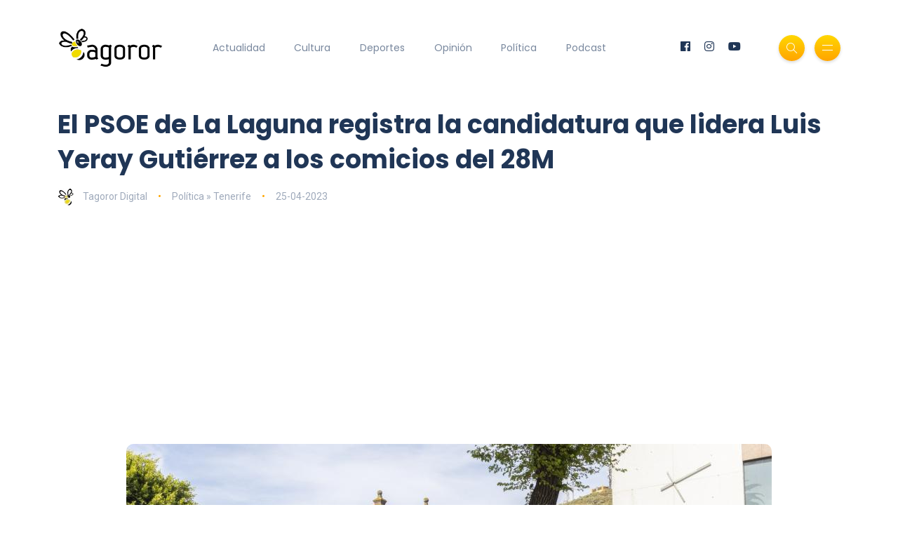

--- FILE ---
content_type: text/html; charset=UTF-8
request_url: https://www.tagoror.es/politica/el-psoe-de-la-laguna-registra-la-candidatura-que-lidera-luis-yeray-gutierrez-a-los-comicios-del-28m.html
body_size: 4368
content:
<!DOCTYPE html><html lang="es"><head> <meta http-equiv="Content-Type" content="text/html; charset=UTF-8"> <title>El PSOE de La Laguna registra la candidatura que lidera Luis Yeray Gutiérrez a los comicios del 28M</title> <meta name="description" content="El candidato a la Alcaldía, Luis Yeray Gutiérrez, aseguró tras el registro que son el reflejo de la sociedad actual&amp;#147; y representan a los principales barrios y pueblos de La Laguna"> <meta name="keywords" content="psoe de la laguna,luis yeray gutierrez perez,candidatura"> <meta name="viewport" content="width=device-width, initial-scale=1, maximum-scale=1"> <link rel="canonical" href="https://www.tagoror.es/politica/el-psoe-de-la-laguna-registra-la-candidatura-que-lidera-luis-yeray-gutierrez-a-los-comicios-del-28m.html" /> <meta property="og:title" content="El PSOE de La Laguna registra la candidatura que lidera Luis Yeray Gutiérrez a los comicios del 28M" /> <meta property="og:description" content="El candidato a la Alcaldía, Luis Yeray Gutiérrez, aseguró tras el registro que son el reflejo de la sociedad actual&amp;#147; y representan a los principales barrios y pueblos de La Laguna" /> <meta property="og:image" content="https://www.tagoror.es/media/images/posts/2023/posts/20230425-18550-es.jpg" /> <meta property="og:url" content="https://www.tagoror.es/politica/el-psoe-de-la-laguna-registra-la-candidatura-que-lidera-luis-yeray-gutierrez-a-los-comicios-del-28m.html" /> <meta property="og:site_name" content="Tagoror Digital" /> <meta property="og:type" content="article" /> <meta name="twitter:card" content="summary_large_image"> <meta property="twitter:title" content="El PSOE de La Laguna registra la candidatura que lidera Luis Yeray Gutiérrez a los comicios del 28M" /> <meta property="twitter:descripcion" content="El candidato a la Alcaldía, Luis Yeray Gutiérrez, aseguró tras el registro que son el reflejo de la sociedad actual&amp;#147; y representan a los principales barrios y pueblos de La Laguna" /> <meta property="twitter:creator" content="@tagorornet" /> <link rel="shortcut icon" type="image/x-icon" href="/favicon.ico"> <link rel="stylesheet" href="https://www.tagoror.es/themes/tagoror/desktop/css/bootstrap.min.css" type="text/css" media="all"> <link rel="stylesheet" href="https://www.tagoror.es/themes/tagoror/desktop/css/all.min.css" type="text/css" media="all"> <link rel="stylesheet" href="https://www.tagoror.es/themes/tagoror/desktop/css/slick.css" type="text/css" media="all"> <link rel="stylesheet" href="https://www.tagoror.es/themes/tagoror/desktop/css/simple-line-icons.css" type="text/css" media="all"> <link rel="stylesheet" href="https://www.tagoror.es/themes/tagoror/desktop/css/style.css" type="text/css" media="all"> <script type="application/ld json"> { "@context": "https://schema.org", "@type": "Organization", "name": "Tagoror", "url": "https://www.tagoror.es", "sameAs": ["https://twitter.com/tagorornet", "https://www.facebook.com/tagorornetworks"] } </script><script async src="https://pagead2.googlesyndication.com/pagead/js/adsbygoogle.js?client=ca-pub-8728708675088944" crossorigin="anonymous"></script><script type="application/ld json"> { "@context": "https://schema.org", "@type": "NewsArticle", "headline": "El PSOE de La Laguna registra la candidatura que lidera Luis Yeray Guti&eacute;rrez a los comicios del 28M", "image": [ "/media/images/posts/2023/posts/20230425-18550-es.jpg" ], "datePublished": "2023-04-25T2023-04-25 00:00", "dateModified": "2023-04-25T2023-04-25 00:00", "author": [{ "@type": "Person", "name": "Tagoror Digital" }] }</script></head><body><div class="site-wrapper"> <div class="main-overlay"></div> <header class="header-default"> <nav class="navbar navbar-expand-lg"> <div class="container-xl"> <a class="navbar-brand" href="/index.html"><img src="/media/images/website/logo.png" alt="Tagoror Digital" width="150" /></a> <div class="collapse navbar-collapse"> <ul class="navbar-nav mr-auto"> <li class="nav-item"><a class="nav-link" href="/actualidad/index.html">Actualidad</a></li><li class="nav-item"><a class="nav-link" href="/cultura/index.html">Cultura</a></li><li class="nav-item"><a class="nav-link" href="/deportes/index.html">Deportes</a></li><li class="nav-item"><a class="nav-link" href="/opinion/index.html">Opinión</a></li><li class="nav-item"><a class="nav-link" href="/politica/index.html">Política</a></li><li class="nav-item"><a class="nav-link" href="https://www.youtube.com/@TagororEs">Podcast</a></li> </ul> </div> <div class="header-right"> <ul class="social-icons list-unstyled list-inline mb-0"> <li class="list-inline-item"><a href="https://www.facebook.com/tagorornetworks"><i class="fab fa-facebook"></i></a></li> <li class="list-inline-item"><a href="https://www.instagram.com/tagorornet"><i class="fab fa-instagram"></i></a></li> <li class="list-inline-item"><a href="https://www.youtube.com/channel/UC1w--kJBkCck5ef-XdVVGBQ"><i class="fab fa-youtube"></i></a></li> </ul> <div class="header-buttons"> <button class="search icon-button"> <i class="icon-magnifier"></i> </button> <button class="burger-menu icon-button"> <span class="burger-icon"></span> </button> </div> </div> </div> </nav> </header><section class="main-content mt-3"><div class="container-xl"><div class="row gy-12"><div class="col-lg-12"><div class="post post-single" itemscope itemtype="https://schema.org/NewsArticle"> <div class="post-header"> <h1 class="title mt-0 mb-3" itemprop="headline">El PSOE de La Laguna registra la candidatura que lidera Luis Yeray Guti&eacute;rrez a los comicios del 28M</h1> <ul class="meta list-inline mb-0"> <li class="list-inline-item"><a href="/.html"><img src="/media/images/website/author.webp" class="author" alt="Tagoror Digital" />Tagoror Digital</a></li> <li class="list-inline-item"><a href="/politica/index.html">Pol&iacute;tica &raquo; Tenerife</a></li> <li class="list-inline-item">25-04-2023</li> </ul> </div> <meta itemprop="image" content="/media/images/posts/2023/posts/20230425-18550-es.jpg" /> <meta itemprop="datePublished" content="2023-04-25T 00:00" /> <div itemprop="author" itemscope itemtype="https://schema.org/Person"> <meta itemprop="name" content="Tagoror Digital" /> </div> <div class="featured-image"> <div align="center"><img src="/media/images/posts/2023/posts/20230425-18550-es.jpg" alt="El PSOE de La Laguna registra la candidatura que lidera Luis Yeray Guti&eacute;rrez a los comicios del 28M" /></div> <figcaption class="figure-caption text-center">Candidatura de Luis Yeray Guti&eacute;rrez P&eacute;rez | CEDIDA</figcaption> </div> <div class="post-content clearfix"><div align="center"><script src="https://apis.google.com/js/platform.js"></script><div class="g-ytsubscribe" data-channelid="UC1w--kJBkCck5ef-XdVVGBQ" data-layout="full" data-count="default"></div></div> <p><strong>25.04.2023 | San Crist&oacute;bal de La Laguna</strong></p><p style="text-align:justify"><span style="background-color:#ffffff"><span style="font-family:Overpass Light,serif"><span style="font-size:medium">El PSOE de La Laguna ha registrado, ante la Junta Electoral de Zona, la candidatura que lidera el secretario general local, Luis Yeray Guti&eacute;rrez, para las elecciones municipales que se celebrar&aacute;n el pr&oacute;ximo 28 de mayo. </span></span></span></p><p style="text-align:justify"><span style="background-color:#ffffff"><span style="font-family:Overpass Light,serif"><span style="font-size:medium">La candidatura est&aacute; integrada por 28 mujeres y hombres que, junto a Luis Yeray Guti&eacute;rrez, asumen el reto de trabajar por el futuro de La Laguna durante los pr&oacute;ximos cuatro a&ntilde;os combinan la figura de personas expertas en la gesti&oacute;n de lo p&uacute;blico con otras que tienen una amplia trayectoria en la empresa privada, y en la que tambi&eacute;n est&aacute;n presentes representantes del tejido asociativo y colectivos de La Laguna.</span></span></span></p><p style="text-align:justify"><span style="background-color:#ffffff"><span style="font-family:Overpass Light,serif"><span style="font-size:medium">El candidato a la Alcald&iacute;a, Luis Yeray Guti&eacute;rrez, asegur&oacute; tras el registro que son el reflejo de la sociedad actual&rdquo; y representan a los principales barrios y pueblos de La Laguna. &ldquo;Queremos seguir promoviendo la identidad de cada uno de los lugares que conforman nuestro municipio y lo mejor es contar con quienes conocen muy de cerca la realidad&rdquo;.</span></span></span></p><p><span style="background-color:#ffffff"><span style="font-family:Overpass Light,serif"><span style="font-size:medium">La lista est&aacute; integrada por las siguientes personas: </span></span></span></p><table style="border:undefined; width:567px"><tbody><tr><td><p><span style="font-family:Overpass Light,serif"><span style="font-size:medium">1</span></span></p></td><td><p><span style="background-color:#ffffff"><span style="font-family:Overpass Light,serif"><span style="font-size:medium">Luis Yeray Guti&eacute;rrez P&eacute;rez</span></span></span></p></td></tr><tr><td><p><span style="font-family:Overpass Light,serif"><span style="font-size:medium">2</span></span></p></td><td><p><span style="background-color:#ffffff"><span style="font-family:Overpass Light,serif"><span style="font-size:medium">Francisca Carlota Rivero Ortega</span></span></span></p></td></tr><tr><td><p><span style="font-family:Overpass Light,serif"><span style="font-size:medium">3</span></span></p></td><td><p><span style="background-color:#ffffff"><span style="font-family:Overpass Light,serif"><span style="font-size:medium">&Aacute;ngel Miguel Hern&aacute;ndez Chinea</span></span></span></p></td></tr><tr><td><p><span style="font-family:Overpass Light,serif"><span style="font-size:medium">4</span></span></p></td><td><p><span style="background-color:#ffffff"><span style="font-family:Overpass Light,serif"><span style="font-size:medium">Cristina Ledesma P&eacute;rez</span></span></span></p></td></tr><tr><td><p><span style="font-family:Overpass Light,serif"><span style="font-size:medium">5</span></span></p></td><td><p><span style="background-color:#ffffff"><span style="font-family:Overpass Light,serif"><span style="font-size:medium">Badel Albelo Hern&aacute;ndez</span></span></span></p></td></tr><tr><td><p><span style="font-family:Overpass Light,serif"><span style="font-size:medium">6</span></span></p></td><td><p><span style="background-color:#ffffff"><span style="font-family:Overpass Light,serif"><span style="font-size:medium">Carla Cabrera Teixeira</span></span></span></p></td></tr><tr><td><p><span style="font-family:Overpass Light,serif"><span style="font-size:medium">7</span></span></p></td><td><p><span style="background-color:#ffffff"><span style="font-family:Overpass Light,serif"><span style="font-size:medium">Dailos Daniel Gonz&aacute;lez Ferrera</span></span></span></p></td></tr><tr><td><p><span style="font-family:Overpass Light,serif"><span style="font-size:medium">8</span></span></p></td><td><p><span style="background-color:#ffffff"><span style="font-family:Overpass Light,serif"><span style="font-size:medium">Leticia Villegas Mendez</span></span></span></p></td></tr><tr><td><p><span style="font-family:Overpass Light,serif"><span style="font-size:medium">9</span></span></p></td><td><p><span style="background-color:#ffffff"><span style="font-family:Overpass Light,serif"><span style="font-size:medium">Adolfo Cordob&eacute;s S&aacute;nchez</span></span></span></p></td></tr><tr><td><p><span style="font-family:Overpass Light,serif"><span style="font-size:medium">10</span></span></p></td><td><p><span style="background-color:#ffffff"><span style="font-family:Overpass Light,serif"><span style="font-size:medium">Maria Leonor Cruz Acosta</span></span></span></p></td></tr><tr><td><p><span style="font-family:Overpass Light,serif"><span style="font-size:medium">11</span></span></p></td><td><p><span style="background-color:#ffffff"><span style="font-family:Overpass Light,serif"><span style="font-size:medium">Adri&aacute;n Del Castillo Correa</span></span></span></p></td></tr><tr><td><p><span style="font-family:Overpass Light,serif"><span style="font-size:medium">12</span></span></p></td><td><p><span style="background-color:#ffffff"><span style="font-family:Overpass Light,serif"><span style="font-size:medium">Elena Asunci&oacute;n Garc&iacute;a Garc&iacute;a</span></span></span></p></td></tr><tr><td><p><span style="font-family:Overpass Light,serif"><span style="font-size:medium">13</span></span></p></td><td><p><span style="background-color:#ffffff"><span style="font-family:Overpass Light,serif"><span style="font-size:medium">Gabriel Hern&aacute;ndez Gil</span></span></span></p></td></tr><tr><td><p><span style="font-family:Overpass Light,serif"><span style="font-size:medium">14</span></span></p></td><td><p><span style="background-color:#ffffff"><span style="font-family:Overpass Light,serif"><span style="font-size:medium">Susana Reyes Rodriguez</span></span></span></p></td></tr><tr><td><p><span style="font-family:Overpass Light,serif"><span style="font-size:medium">15</span></span></p></td><td><p><span style="background-color:#ffffff"><span style="font-family:Overpass Light,serif"><span style="font-size:medium">Juan Luis Herrera P&eacute;rez</span></span></span></p></td></tr><tr><td><p><span style="font-family:Overpass Light,serif"><span style="font-size:medium">16</span></span></p></td><td><p><span style="background-color:#ffffff"><span style="font-family:Overpass Light,serif"><span style="font-size:medium">Melania Herrera Afonso</span></span></span></p></td></tr><tr><td><p><span style="font-family:Overpass Light,serif"><span style="font-size:medium">17</span></span></p></td><td><p><span style="background-color:#ffffff"><span style="font-family:Overpass Light,serif"><span style="font-size:medium">Erick Sacramento Gonz&aacute;lez</span></span></span></p></td></tr><tr><td><p><span style="font-family:Overpass Light,serif"><span style="font-size:medium">18</span></span></p></td><td><p><span style="background-color:#ffffff"><span style="font-family:Overpass Light,serif"><span style="font-size:medium">Laura Armas Bote</span></span></span></p></td></tr><tr><td><p><span style="font-family:Overpass Light,serif"><span style="font-size:medium">19</span></span></p></td><td><p><span style="background-color:#ffffff"><span style="font-family:Overpass Light,serif"><span style="font-size:medium">Josu&eacute; Villanueva Quintero</span></span></span></p></td></tr><tr><td><p><span style="font-family:Overpass Light,serif"><span style="font-size:medium">20</span></span></p></td><td><p><span style="background-color:#ffffff"><span style="font-family:Overpass Light,serif"><span style="font-size:medium">Victoria L&oacute;pez Sosa</span></span></span></p></td></tr><tr><td><p><span style="font-family:Overpass Light,serif"><span style="font-size:medium">21</span></span></p></td><td><p><span style="background-color:#ffffff"><span style="font-family:Overpass Light,serif"><span style="font-size:medium">Daoud Rafya</span></span></span></p></td></tr><tr><td><p><span style="font-family:Overpass Light,serif"><span style="font-size:medium">22</span></span></p></td><td><p><span style="background-color:#ffffff"><span style="font-family:Overpass Light,serif"><span style="font-size:medium">M&ordf; Isabel P&eacute;rez Belloch</span></span></span></p></td></tr><tr><td><p><span style="font-family:Overpass Light,serif"><span style="font-size:medium">23</span></span></p></td><td><p><span style="background-color:#ffffff"><span style="font-family:Overpass Light,serif"><span style="font-size:medium">Marcos Jes&uacute;s Torres Ledesma</span></span></span></p></td></tr><tr><td><p><span style="font-family:Overpass Light,serif"><span style="font-size:medium">24</span></span></p></td><td><p><span style="background-color:#ffffff"><span style="font-family:Overpass Light,serif"><span style="font-size:medium">Carla Ramos Afonso</span></span></span></p></td></tr><tr><td><p><span style="font-family:Overpass Light,serif"><span style="font-size:medium">25</span></span></p></td><td><p><span style="background-color:#ffffff"><span style="font-family:Overpass Light,serif"><span style="font-size:medium">Lorena Yanira Mesa Ramos </span></span></span></p></td></tr><tr><td><p><span style="font-family:Overpass Light,serif"><span style="font-size:medium">26</span></span></p></td><td><p><span style="background-color:#ffffff"><span style="font-family:Overpass Light,serif"><span style="font-size:medium">Conchi Gonz&aacute;lez Zerolo</span></span></span></p></td></tr><tr><td><p><span style="font-family:Overpass Light,serif"><span style="font-size:medium">27</span></span></p></td><td><p><span style="background-color:#ffffff"><span style="font-family:Overpass Light,serif"><span style="font-size:medium">Santiago P&eacute;rez Garc&iacute;a </span></span></span></p></td></tr><tr><td><p><span style="font-family:Overpass Light,serif"><span style="font-size:medium">28</span></span></p></td><td><p><span style="background-color:#ffffff"><span style="font-family:Overpass Light,serif"><span style="font-size:medium">Josefa Manuela Medina Delgado (Suplente) </span></span></span></p></td></tr><tr><td><p><span style="font-family:Overpass Light,serif"><span style="font-size:medium">29</span></span></p></td><td><p><span style="background-color:#ffffff"><span style="font-family:Overpass Light,serif"><span style="font-size:medium">Blas Henr&iacute;quez S&aacute;nchez (Suplente)</span></span></span></p></td></tr></tbody></table><p style="margin-left:1.27cm"><br />&nbsp;</p> </div> <div class="post-bottom"> <div class="row d-flex align-items-center"> <div class="col-md-6 col-12 text-center text-md-start"> </div> <div class="col-md-6 col-12"> <ul class="social-icons list-unstyled list-inline mb-0 float-md-end"> <li class="list-inline-item"><a href="https://www.facebook.com/sharer/sharer.php?u=https://www.tagoror.es/politica/el-psoe-de-la-laguna-registra-la-candidatura-que-lidera-luis-yeray-gutierrez-a-los-comicios-del-28m.html" target="_blank"><i class="fab fa-facebook-f"></i></a></li> <li class="list-inline-item"><a href="https://twitter.com/share?text=El%20PSOE%20de%20La%20Laguna%20registra%20la%20candidatura%20que%20lidera%20Luis%20Yeray%20Gutiérrez%20a%20los%20comicios%20del%2028M&amp;url=https://www.tagoror.es/politica/el-psoe-de-la-laguna-registra-la-candidatura-que-lidera-luis-yeray-gutierrez-a-los-comicios-del-28m.html&amp;hashtags=psoe de la laguna,luis yeray gutierrez perez,candidatura" target="_blank"><i class="fab fa-twitter"></i></a></li> </ul> </div> </div> </div></div><h3><a href="https://www.youtube.com/watch?v=ojqVjDoiokk&list=PLeTsaQRboWg62Sa5LIh7QM4b9FzuaeFzb" target="_blank">Suscríbete a nuestro Podcast</a></h3><div class="row d-flex align-items-center"><div class="col-md-6 col-12 text-center text-md-start"><div class="youtube-video-container"><iframe width="560" height="315" src="https://www.youtube.com/embed/nBnn8IZTBbU?si=x2VNtunmhpMyRxzh" title="YouTube video player" frameborder="0" allow="accelerometer; autoplay; clipboard-write; encrypted-media; gyroscope; picture-in-picture; web-share" referrerpolicy="strict-origin-when-cross-origin" allowfullscreen></iframe></div><br /></div><div class="col-md-6 col-12 text-center text-md-start"><div class="youtube-video-container"><iframe width="560" height="315" src="https://www.youtube.com/embed/4PI1iLwa6qs?si=Lpps2LzJc1vzb-M-" title="YouTube video player" frameborder="0" allow="accelerometer; autoplay; clipboard-write; encrypted-media; gyroscope; picture-in-picture; web-share" referrerpolicy="strict-origin-when-cross-origin" allowfullscreen></iframe></div><br /></div></div><div class="spacer" data-height="50"></div></div></div></section> <footer> <div class="container-xl"> <div class="footer-inner"> <div class="row d-flex align-items-center gy-4"> <div class="col-md-4"> <span class="copyright">© 2025 Tagoror Networks, S.L.</span> <p><small><a href="/politica-de-privacidad.html">Política de Privacidad</a> | <a href="/politica-de-cookies.html">Cookies</a> | <a href="/contacto.html">Contacto</a></small></p> </div> <div class="col-md-4 text-center"> <ul class="social-icons list-unstyled list-inline mb-0"> <li class="list-inline-item"><a href="https://www.facebook.com/tagorornetworks"><i class="fab fa-facebook-f"></i></a></li> <li class="list-inline-item"><a href="https://www.twitter.com/tagorornet"><i class="fab fa-twitter"></i></a></li> <li class="list-inline-item"><a href="https://www.instagram.com/tagorornet"><i class="fab fa-instagram"></i></a></li> <li class="list-inline-item"><a href="https://www.youtube.com/channel/UC1w--kJBkCck5ef-XdVVGBQ"><i class="fab fa-youtube"></i></a></li> </ul> </div> <div class="col-md-4"> <a href="#" id="return-to-top" class="float-md-end"><i class="icon-arrow-up"></i>Volver</a> </div> </div> </div> </div> </footer></div><div class="search-popup"> <button type="button" class="btn-close" aria-label="Cerrar"></button> <div class="search-content"> <div class="text-center"> <h3 class="mb-4 mt-0">Buscar en Tagoror</h3> </div> <form class="d-flex search-form" action="/index.php" method="get"> <input class="form-control me-2" type="text" name="q" placeholder="Teclea los términos de búsqueda y pulsa ENTER ..." aria-label="Search"> <button class="btn btn-default btn-lg" type="submit"><i class="icon-magnifier"></i></button> </form> <p> </p> <p align="center"> ¿Aún no te has suscrito a nuestro podcast? <a href="https://www.youtube.com/@TagororEs/videos" target="_blank">Suscríbete aquí</a> <p> </div></div><div class="canvas-menu d-flex align-items-end flex-column"> <button type="button" class="btn-close" aria-label="Close"></button> <div class="logo"> <img src="/media/images/website/logo.png" alt="Tagoror Digital" /> </div> <nav> <ul class="vertical-menu"> <li><a href="/actualidad/index.html">Actualidad</a></li> <li><a href="/cultura/index.html">Cultura</a></li> <li><a href="/deportes/index.html">Deportes</a></li> <li><a href="/politica/index.html">Política</a></li> <li><a href="/opinion/index.html">Opinión</a></li> <li><a href="https://www.youtube.com/@TagororEs/videos" target="_blank">Podcast</a></li> </ul> <ul class="social-icons list-unstyled list-inline mb-0 mt-auto w-100"> <li class="list-inline-item"><a href="https://www.youtube.com/channel/UC1w--kJBkCck5ef-XdVVGBQ"><i class="fab fa-youtube"></i></a></li> <li class="list-inline-item"><a href="https://www.instagram.com/tagorornet"><i class="fab fa-instagram"></i></a></li> <li class="list-inline-item"><a href="https://www.facebook.com/tagorornetworks"><i class="fab fa-facebook-f"></i></a></li> <li class="list-inline-item"><a href="https://www.twitter.com/tagorornet"><i class="fab fa-twitter"></i></a></li> </ul> </nav><p> </p></div><script src="https://www.tagoror.es/themes/tagoror/desktop/js/jquery.min.js"></script><script src="https://www.tagoror.es/themes/tagoror/desktop/js/popper.min.js"></script><script src="https://www.tagoror.es/themes/tagoror/desktop/js/bootstrap.min.js"></script><script src="https://www.tagoror.es/themes/tagoror/desktop/js/slick.min.js"></script><script src="https://www.tagoror.es/themes/tagoror/desktop/js/jquery.sticky-sidebar.min.js"></script><script src="https://www.tagoror.es/themes/tagoror/desktop/js/custom.js"></script></body></html>

--- FILE ---
content_type: text/html; charset=utf-8
request_url: https://accounts.google.com/o/oauth2/postmessageRelay?parent=https%3A%2F%2Fwww.tagoror.es&jsh=m%3B%2F_%2Fscs%2Fabc-static%2F_%2Fjs%2Fk%3Dgapi.lb.en.2kN9-TZiXrM.O%2Fd%3D1%2Frs%3DAHpOoo_B4hu0FeWRuWHfxnZ3V0WubwN7Qw%2Fm%3D__features__
body_size: 159
content:
<!DOCTYPE html><html><head><title></title><meta http-equiv="content-type" content="text/html; charset=utf-8"><meta http-equiv="X-UA-Compatible" content="IE=edge"><meta name="viewport" content="width=device-width, initial-scale=1, minimum-scale=1, maximum-scale=1, user-scalable=0"><script src='https://ssl.gstatic.com/accounts/o/2580342461-postmessagerelay.js' nonce="jN3i0Qnd0hk7siruX_AWcg"></script></head><body><script type="text/javascript" src="https://apis.google.com/js/rpc:shindig_random.js?onload=init" nonce="jN3i0Qnd0hk7siruX_AWcg"></script></body></html>

--- FILE ---
content_type: text/html; charset=utf-8
request_url: https://www.google.com/recaptcha/api2/aframe
body_size: 268
content:
<!DOCTYPE HTML><html><head><meta http-equiv="content-type" content="text/html; charset=UTF-8"></head><body><script nonce="xvWcgnNAqsXMzZCVs8H1OQ">/** Anti-fraud and anti-abuse applications only. See google.com/recaptcha */ try{var clients={'sodar':'https://pagead2.googlesyndication.com/pagead/sodar?'};window.addEventListener("message",function(a){try{if(a.source===window.parent){var b=JSON.parse(a.data);var c=clients[b['id']];if(c){var d=document.createElement('img');d.src=c+b['params']+'&rc='+(localStorage.getItem("rc::a")?sessionStorage.getItem("rc::b"):"");window.document.body.appendChild(d);sessionStorage.setItem("rc::e",parseInt(sessionStorage.getItem("rc::e")||0)+1);localStorage.setItem("rc::h",'1769057175430');}}}catch(b){}});window.parent.postMessage("_grecaptcha_ready", "*");}catch(b){}</script></body></html>

--- FILE ---
content_type: application/javascript
request_url: https://www.tagoror.es/themes/tagoror/desktop/js/custom.js
body_size: 1249
content:

/*=========================================================================
            Home Slider
=========================================================================*/
$(document).ready(function() {
    "use strict";

    /*=========================================================================
            Slick sliders
    =========================================================================*/
    $('.post-carousel-lg').slick({
      dots: true,
      arrows: true,
      slidesToShow: 1,
      slidesToScroll: 1,
      fade: true,
      cssEase: 'linear',
      responsive: [
        {
          breakpoint: 768,
          settings: {
            slidesToShow: 1,
            slidesToScroll: 1,
            dots: true,
            arrows: false,
          }
        }
      ]
    });

    $('.post-carousel-featured').slick({
      dots: true,
      arrows: false,
      slidesToShow: 5,
      slidesToScroll: 2,
      responsive: [
        {
          breakpoint: 1440,
          settings: {
            slidesToShow: 4,
            slidesToScroll: 4,
            dots: true,
            arrows: false,
          }
        },
        {
          breakpoint: 1024,
          settings: {
            slidesToShow: 3,
            slidesToScroll: 3,
            dots: true,
            arrows: false,
          }
        },
        {
          breakpoint: 768,
          settings: {
            slidesToShow: 2,
            slidesToScroll: 2,
            dots: true,
            arrows: false,
          }
        }
        ,
        {
          breakpoint: 576,
          settings: {
            slidesToShow: 1,
            slidesToScroll: 1,
            dots: true,
            arrows: false,
          }
        }
      ]
    });

    $('.post-carousel-twoCol').slick({
      dots: false,
      arrows: false,
      slidesToShow: 2,
      slidesToScroll: 1,
      responsive: [
        {
          breakpoint: 768,
          settings: {
            slidesToShow: 2,
            slidesToScroll: 2,
            dots: false,
            arrows: false,
          }
        },
        {
          breakpoint: 576,
          settings: {
            slidesToShow: 1,
            slidesToScroll: 1,
            dots: false,
            arrows: false,
          }
        }
      ]
    });
    // Custom carousel nav
    $('.carousel-topNav-prev').click(function(){ 
      $('.post-carousel-twoCol').slick('slickPrev');
    } );
    $('.carousel-topNav-next').click(function(){ 
      $('.post-carousel-twoCol').slick('slickNext');
    } );


    $('.post-carousel-widget').slick({
      dots: false,
      arrows: false,
      slidesToShow: 1,
      slidesToScroll: 1,
      responsive: [
        {
          breakpoint: 991,
          settings: {
            slidesToShow: 2,
            slidesToScroll: 1,
          }
        },
        {
          breakpoint: 576,
          settings: {
            slidesToShow: 1,
            centerMode: true,
            slidesToScroll: 1,
          }
        }
      ]
    });
    // Custom carousel nav
    $('.carousel-botNav-prev').click(function(){ 
      $('.post-carousel-widget').slick('slickPrev');
    } );
    $('.carousel-botNav-next').click(function(){ 
      $('.post-carousel-widget').slick('slickNext');
    } );

    /*=========================================================================
            Sticky header
    =========================================================================*/
    var $header = $(".header-default, .header-personal nav, .header-classic .header-bottom"),
      $clone = $header.before($header.clone().addClass("clone"));

    $(window).on("scroll", function() {
      var fromTop = $(window).scrollTop();
      $('body').toggleClass("down", (fromTop > 300));
    });

});

$(function(){
    "use strict";

    /*=========================================================================
            Sticky Sidebar
    =========================================================================*/

    /*=========================================================================
            Vertical Menu
    =========================================================================*/
    $( ".submenu" ).before( '<i class="icon-arrow-down switch"></i>' );

    $(".vertical-menu li i.switch").on( 'click', function() {
        var $submenu = $(this).next(".submenu");
        $submenu.slideToggle(300);
        $submenu.parent().toggleClass("openmenu");
    });

    /*=========================================================================
            Canvas Menu
    =========================================================================*/
    $("button.burger-menu").on( 'click', function() {
      $(".canvas-menu").toggleClass("open");
      $(".main-overlay").toggleClass("active");
    });

    $(".canvas-menu .btn-close, .main-overlay").on( 'click', function() {
      $(".canvas-menu").removeClass("open");
      $(".main-overlay").removeClass("active");
    });

    /*=========================================================================
            Popups
    =========================================================================*/
    $("button.search").on( 'click', function() {
      $(".search-popup").addClass("visible");
    });

    $(".search-popup .btn-close").on( 'click', function() {
      $(".search-popup").removeClass("visible");
    });

    $(document).keyup(function(e) {
          if (e.key === "Escape") { // escape key maps to keycode `27`
            $(".search-popup").removeClass("visible");
        }
    });

    /*=========================================================================
            Tabs loader
    =========================================================================*/
    $('button[data-bs-toggle="tab"]').on( 'click', function() {
      $(".tab-pane").addClass("loading");
      $('.lds-dual-ring').addClass("loading");
      setTimeout(function () {
          $(".tab-pane").removeClass("loading");
          $('.lds-dual-ring').removeClass("loading");
      }, 500);
    });
    
    /*=========================================================================
            Social share toggle
    =========================================================================*/
    $('.post button.toggle-button').each( function() {
      $(this).on( 'click', function(e) {
        $(this).next('.social-share .icons').toggleClass("visible");
        $(this).toggleClass('icon-close').toggleClass('icon-share');
      });
    });

    /*=========================================================================
    Spacer with Data Attribute
    =========================================================================*/
    var list = document.getElementsByClassName('spacer');

    for (var i = 0; i < list.length; i++) {
      var size = list[i].getAttribute('data-height');
      list[i].style.height = "" + size + "px";
    }

    /*=========================================================================
    Background Image with Data Attribute
    =========================================================================*/
    var list = document.getElementsByClassName('data-bg-image');

    for (var i = 0; i < list.length; i++) {
      var bgimage = list[i].getAttribute('data-bg-image');
      list[i].style.backgroundImage  = "url('" + bgimage + "')";
    }

});